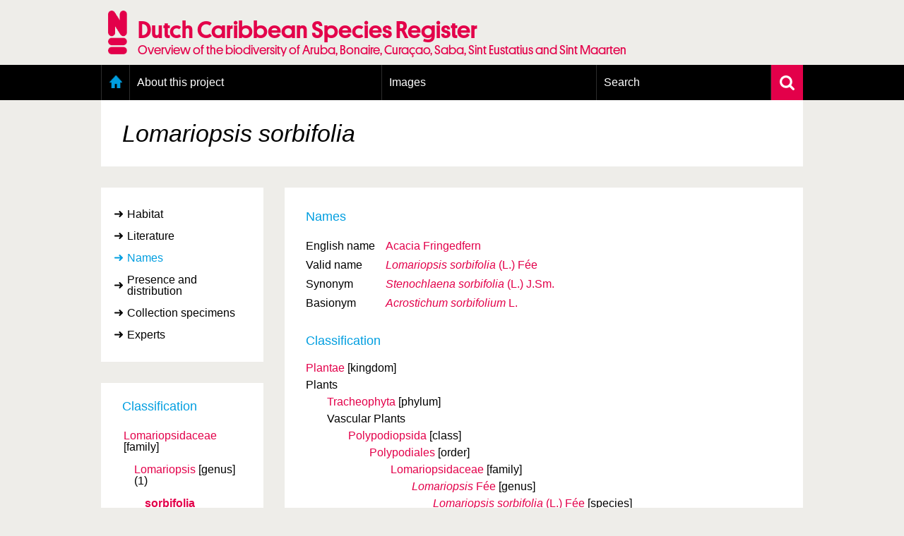

--- FILE ---
content_type: text/html; charset=UTF-8
request_url: https://www.dutchcaribbeanspecies.org/linnaeus_ng/app/views/species/nsr_taxon.php?id=178386
body_size: 5497
content:
<!DOCTYPE html>
<html lang="en" dir="ltr">
  <head>
    <meta charset="utf-8" />
<meta name="Generator" content="Drupal 11 (https://www.drupal.org)" />
<meta name="MobileOptimized" content="width" />
<meta name="HandheldFriendly" content="true" />
<meta name="viewport" content="width=device-width, initial-scale=1.0" />
<link rel="alternate" type="application/rss+xml" title="Laatste nieuws" href="/rss" />
<link rel="icon" href="/themes/custom/nsr/favicon.ico" type="image/vnd.microsoft.icon" />

    <title> | Dutch Caribbean Species Register</title>
    <link rel="stylesheet" media="all" href="/sites/default/files/css/css_NcQeggjl6e8wyr8j59zm4JIZ4BBIFqBemoMsZKyJHrE.css?delta=0&amp;language=en&amp;theme=nsr&amp;include=eJxLzi9K1U8pKi1IzNFLzEqs0MkrLtIvT00qSEzO1imuLC5JzdVPSixOBQA6Eg9Z" />
<link rel="stylesheet" media="all" href="/sites/default/files/css/css_YykG0PMXt2--FVLkxkMJQAjkSkVIiQoaZAt6Lvto3C4.css?delta=1&amp;language=en&amp;theme=nsr&amp;include=eJxLzi9K1U8pKi1IzNFLzEqs0MkrLtIvT00qSEzO1imuLC5JzdVPSixOBQA6Eg9Z" />

    <script type="application/json" data-drupal-selector="drupal-settings-json">{"path":{"baseUrl":"\/","pathPrefix":"","currentPath":"linnaeus_template","currentPathIsAdmin":false,"isFront":false,"currentLanguage":"en"},"pluralDelimiter":"\u0003","gtag":{"tagId":"","consentMode":false,"otherIds":[],"events":[],"additionalConfigInfo":[]},"suppressDeprecationErrors":true,"ajaxPageState":{"libraries":"eJxLz89Pz0mNL0lM108HEjrpqHy9xKzEClTBXJ284iL98tSkgsTkbJ3iyuKS1Fz9pMTiVABFNBy0","theme":"nsr","theme_token":null},"ajaxTrustedUrl":[],"gtm":{"tagId":null,"settings":{"data_layer":"dataLayer","include_classes":false,"allowlist_classes":"google\nnonGooglePixels\nnonGoogleScripts\nnonGoogleIframes","blocklist_classes":"customScripts\ncustomPixels","include_environment":false,"environment_id":"","environment_token":""},"tagIds":["GTM-N28P5V5"]},"user":{"uid":0,"permissionsHash":"8e2d0aef7e73fcc07db689d7b07a7bcec55fea53109fd0aa5b87acf77f64856f"}}</script>
<script src="/sites/default/files/js/js_0ZMCF9N2rrQjJzd1wl___0k5C7UGhnkcFt6_4RuxbKg.js?scope=header&amp;delta=0&amp;language=en&amp;theme=nsr&amp;include=eJxLz89Pz0mNL0lM108HEjrpqHy9xKzEClTBXJ284iL98tSkgsTkbAAGYRgZ"></script>
<script src="/modules/contrib/google_tag/js/gtag.js?t8dws9"></script>
<script src="/modules/contrib/google_tag/js/gtm.js?t8dws9"></script>

      <link rel="Shortcut Icon" href="../../../app/style/linnaeus_ng_integrated/favicon.ico" type="image/x-icon" />
    <link rel="stylesheet" type="text/css" media="screen" title="default" href="../../../app/style/linnaeus_ng_integrated/../css/soortenregister.css" />
    <link rel="stylesheet" type="text/css" media="screen" title="default" href="../../../app/style/linnaeus_ng_integrated/../css/linnaeus.css" />
    <link rel="stylesheet" type="text/css" media="screen" title="default" href="../../../app/style/css/ionicons.min.css" />
	<link rel="stylesheet" type="text/css" media="screen" title="default" href="../../../app/vendor/prettyPhoto/css/prettyPhoto.css" />
	<link rel="stylesheet" type="text/css" media="screen" title="default" href="../../../app/vendor/fancybox/jquery.fancybox.css" />
						<link rel="stylesheet" type="text/css" media="screen" href="../utilities/dynamic-css.php" />
					<link rel="stylesheet" type="text/css" media="screen" href="../../../app/style/linnaeus_ng_integrated/basics.css" />
					<link rel="stylesheet" type="text/css" media="screen" href="../../../app/style/linnaeus_ng_integrated/lookup.css" />
					<link rel="stylesheet" type="text/css" media="screen" href="../../../app/style/linnaeus_ng_integrated/species.css" />
				<script type="text/javascript" src="../../../app/vendor/raphael/raphael.min.js"></script>
    <script type="text/javascript" src="../../../app/vendor/bundle.js"></script>
	<script type="text/javascript" src="../../../app/javascript/main.js"></script>
	<script type="text/javascript" src="../../../app/javascript/inline_templates.js"></script>
	<script type="text/javascript" src="../../../app/javascript/soortenregister.js"></script>
	<script type="text/javascript" src="../../../app/javascript/project_specific/soortenregister.js"></script>

			<script type="text/javascript" src="../../../app/javascript/main.js"></script>
				<script type="text/javascript" src="../../../app/javascript/lookup.js"></script>
				<script type="text/javascript" src="../../../app/javascript/dialog/jquery.modaldialog.js"></script>
			

</head>
  <body>
        <a href="#main-content" class="visually-hidden focusable">
      Skip to main content
    </a>
    <noscript><iframe src="https://www.googletagmanager.com/ns.html?id=GTM-N28P5V5"
                  height="0" width="0" style="display:none;visibility:hidden"></iframe></noscript>

      <div class="dialog-off-canvas-main-canvas" data-off-canvas-main-canvas>
    <div class="layout-container">
  <header role="banner">
      <div class="region region-header">
    <div id="block-nsr-branding" class="logo-container">
  <a href="/" title="Home" rel="home">
    <div class="container">
      
            

              <img src="/themes/custom/nsr/logo.png" alt="Home" class="logo" />
        <div class="site-title">
          <h1>Dutch Caribbean Species Register</h1>
          <h2>Overview of the biodiversity of Aruba, Bonaire, Curaçao, Saba, Sint Eustatius and Sint Maarten</h2>
        </div>
          </div>
  </a>
</div>

  </div>

  </header>

    <div class="region region-primary-menu">
    <nav role="navigation" aria-labelledby="block-nsr-main-menu-menu"
   id="block-nsr-main-menu" class="main-menu">

          
  <h2 class="visually-hidden" id="block-nsr-main-menu-menu">Main menu</h2>
  

      <form class="search-form" name="inlineformsearch" action="/linnaeus_ng/app/views/search/nsr_search.php" method="get">
      <div class="search-container">
        <input id="name" class="search" name="search" type="text" placeholder="Search for a species/taxon"
               title="Zoek op naam" value="" autocomplete="off">
        <a href="javascript:void(0)" class="close-suggestion-list close-suggestion-list-js">
          <img src="/themes/custom/nsr/images/cross.svg" alt="Close">
        </a>
      </div>
      <div id="name_suggestion" class="suggestion-list"></div>
    </form>

    <div class="menu-container">
      <div class="menu-holder">
        <a href="javascript:void(0)" class="menu-toggle">
          <img src="/themes/custom/nsr/images/menu-toggle.png" alt="Menu toggle">
          <span class="mobile-title">Dutch Caribbean Species Register</span>
        </a>
          <ul data-block="primary_menu" class="menu">
          <li class="home">
        <a href="/" data-drupal-link-system-path="&lt;front&gt;">Home</a>
              </li>
          <li>
        <a href="/content/about-project" data-drupal-link-system-path="node/1295">About this project</a>
                  <a class="toggle-submenu toggle-submenu-js" href="javascript:void(0)">
            <i class="plus"></i>
            <i class="min"></i>
          </a>

          <ol>
                          <li>
                <a href="/content/geography-dutch-caribbean" data-drupal-link-system-path="node/1298">Geography of the Dutch Caribbean</a>
              </li>
                          <li>
                <a href="/content/presence-and-distribution-information" data-drupal-link-system-path="node/1350">Presence and distribution information</a>
              </li>
                          <li>
                <a href="/content/citation" data-drupal-link-system-path="node/1300">Citation</a>
              </li>
                          <li>
                <a href="/content/getting-involved" data-drupal-link-system-path="node/1303">Getting involved</a>
              </li>
                          <li>
                <a href="/content/access-data" data-drupal-link-system-path="node/1393">Access to the data</a>
              </li>
                      </ol>
              </li>
          <li>
        <a href="/linnaeus_ng/app/views/search/nsr_search_pictures.php">Images</a>
                  <a class="toggle-submenu toggle-submenu-js" href="javascript:void(0)">
            <i class="plus"></i>
            <i class="min"></i>
          </a>

          <ol>
                          <li>
                <a href="https://images.dutchcaribbeanspecies.org/content/conditions-and-agreements-naturalis">Conditions and agreements</a>
              </li>
                          <li>
                <a href="https://images.dutchcaribbeanspecies.org/content/licenses-dutch-caribbean-species-register">Publishing Licenses</a>
              </li>
                          <li>
                <a href="https://www.dutchcaribbeanspecies.org/content/terms-use-photos">Terms of use for photos</a>
              </li>
                      </ol>
              </li>
          <li>
        <a href="/linnaeus_ng/app/views/search/nsr_search_extended.php">Search</a>
                  <a class="toggle-submenu toggle-submenu-js" href="javascript:void(0)">
            <i class="plus"></i>
            <i class="min"></i>
          </a>

          <ol>
                          <li>
                <a href="/linnaeus_ng/app/views/search/nsr_search_extended.php">Extensive search</a>
              </li>
                          <li>
                <a href="/linnaeus_ng/app/views/search/nsr_search_pictures.php">Photo search</a>
              </li>
                          <li>
                <a href="/linnaeus_ng/app/views/species/tree.php">Taxonomic tree</a>
              </li>
                      </ol>
              </li>
      </ul>

        <a href="javascript:void(0)" class="search-toggle search-toggle-js">
          <img src="/themes/custom/nsr/images/search.svg" alt="Search">
        </a>
      </div>
    </div>
  </nav>

  </div>

  

  

    <div class="region region-highlighted">
    <div data-drupal-messages-fallback class="hidden"></div>

  </div>


  

    <div class="region region-content">
    	<div class="whiteBox no-header-image">
		<h1 class="main-display-name"> <span><span class="italics">Lomariopsis sorbifolia</span></span></h1>
	</div>
<div id="dialogRidge">
	<!-- <div class="whiteBox responsive-title species-title">
		<h1 class="main-display-name mobile"> <span><span class="italics">Lomariopsis sorbifolia</span></span></h1>
	</div> -->
		<div id="left">
		<!-- <div class="treeSimpleSearch">
  <form id="inlineformsearch" name="inlineformsearch" action="../search/nsr_search.php" method="get">
		<input id="name" name="search" type="text" placeholder="Snel zoeken..." name="search" class="searchString" title="Search by name" value=""  autocomplete="off" />
		<div id="name_suggestion" class="suggestList"></div>
	</form>
	<a href="../search/nsr_search_extended.php" class="moreSearchOptions">
		<img src="../../../app/style/img/arrow-right.svg" alt="">
		More search options	</a>
</div> -->

<div class="inline-templates" id="lineTpl">
<!--
	<li id="item-%IDX%" ident="%IDENT%" onclick="window.open('../species/nsr_taxon.php?id=%IDENT%','_self');" onmouseover="activesuggestion=-1">
    <div class="common">%COMMON_NAME%</div>
    <div class="scientific">%SCIENTIFIC_NAME%</div>
	</li>
-->
</div>


<script>
$(document).ready(function()
{
	bindKeys();
});
</script>		

		<div id="facets">

			<div id="categories">
				<ul>
	                					<li id="ctb-150" tabname="TAB_HABITAT">
	                                        <a href="../species/nsr_taxon.php?id=178386&cat=150">Habitat</a>
                    					</li>
										<li id="ctb--5" tabname="CTAB_LITERATURE">
	                                        <a href="../species/nsr_taxon.php?id=178386&cat=CTAB_LITERATURE">Literature</a>
                    					</li>
										<li id="ctb--1" tabname="CTAB_NAMES">
	                    							<a href="#" class="active">Names</a>
	                    					</li>
										<li id="ctb-163" tabname="TAB_PRESENCE">
	                                        <a href="../species/nsr_taxon.php?id=178386&cat=163">Presence and distribution</a>
                    					</li>
										<li id="ctb-165" tabname="TAB_COLLECTIE-EXEMPLAREN">
	                                        <a href="../species/nsr_taxon.php?id=178386&cat=165">Collection specimens</a>
                    					</li>
										<li id="ctb--10" tabname="CTAB_EXPERTS">
	                                        <a href="../species/nsr_taxon.php?id=178386&cat=CTAB_EXPERTS">Experts</a>
                    					</li>
									</ul>
			</div>

		</div>


		<!-- div id="toolboxContainer">
	<h2>Toolbox</h2>
</div -->
		<div class="treebranchContainer desktop">
            <h2>Classification</h2>
			<table id="name-tree">
						
			
							
                
                                
								<tr>
					<td class="buffer-0">
										<div class="classContainer">
						<span class="classification-name smaller">
						<a href="nsr_taxon.php?id=178384">
															Lomariopsidaceae
																					</a>
						</span>

						<span class="classification-rank">[family]</span>

											</div>
				</td></tr>
											
                
                                
								<tr>
					<td class="buffer-3">
										<!-- &nbsp;&nbsp;&nbsp; -->
					<span class="classification-connector"></span>
										<div class="classContainer">
						<span class="classification-name smaller">
						<a href="nsr_taxon.php?id=178385">
															Lomariopsis
																					</a>
						</span>

						<span class="classification-rank">[genus]</span>

												
                                                       
                                                                    <span class="classification-count">
                                                                            (1)
                                                                        </span>
                                        
                                                    
											</div>
				</td></tr>
											
                
                                
								<tr>
					<td class="buffer-6">
										<!-- &nbsp;&nbsp;&nbsp;&nbsp;&nbsp;&nbsp; -->
					<span class="classification-connector"></span>
										<div class="classContainer">
						<span class="classification-name current">
						<a href="nsr_taxon.php?id=178386">
																                                										sorbifolia
                                    																													</a>
						</span>

						<span class="classification-rank">[species]</span>

											</div>
				</td></tr>
							
						
			</table>
		</div>

		<div class="sideBarLogos desktop">
					</div>
	</div>

	<div class="sideBarLogos responsive">
			</div>
	<div class="treebranchContainer responsive">
            <h2>Classification</h2>
			<table id="name-tree">
						
			
							
                
                                
								<tr>
					<td class="buffer-0">
										<div class="classContainer">
						<span class="classification-name smaller">
						<a href="nsr_taxon.php?id=178384">
															Lomariopsidaceae
																					</a>
						</span>

						<span class="classification-rank">[family]</span>
											</div>
				</td></tr>
											
                
                                
								<tr>
					<td class="buffer-3">
										<!-- &nbsp;&nbsp;&nbsp; -->
					<span class="classification-connector"></span>
										<div class="classContainer">
						<span class="classification-name smaller">
						<a href="nsr_taxon.php?id=178385">
															Lomariopsis
																					</a>
						</span>

						<span class="classification-rank">[genus]</span>
												
                        
                                                            <span class="classification-count">
                                                                    (1)
                                                                </span>
                                
                        
											</div>
				</td></tr>
											
                
                                
								<tr>
					<td class="buffer-6">
										<!-- &nbsp;&nbsp;&nbsp;&nbsp;&nbsp;&nbsp; -->
					<span class="classification-connector"></span>
										<div class="classContainer">
						<span class="classification-name current">
						<a href="nsr_taxon.php?id=178386">
																                                										sorbifolia
                                    																													</a>
						</span>

						<span class="classification-rank">[species]</span>
											</div>
				</td></tr>
							
						
			</table>
		</div>  
	<div id="content" class="taxon-detail">
		<!-- <div class="whiteBox desktop-title species-title">
			<h1> <span><span class="italics">Lomariopsis sorbifolia</span></span></h1>
		</div> -->
		<div class="whiteBox">
					
			<h2 id="name-header">Names</h2>

<table id="names-table">

	                	    <tr>
            <td>

                            English name
            
            </td>
            <td>
    
            	            <a href="name.php?id=98189">Acacia Fringedfern</a>
			            
            
			</td>
		</tr>        
	                	    <tr>
            <td>

                            Valid name
            
            </td>
            <td>
    
                        						<a href="name.php?id=98188"><span class="italics">Lomariopsis sorbifolia</span> (L.) Fée</a>
                                        
            
			</td>
		</tr>        
	                	    <tr>
            <td>

                            Synonym
            
            </td>
            <td>
    
                                                <a href="name.php?id=98191"><i>Stenochlaena sorbifolia </i> (L.) J.Sm.</a>
                                        
            
			</td>
		</tr>        
	                	    <tr>
            <td>

                            Basionym
            
            </td>
            <td>
    
                                                <a href="name.php?id=98190"><i>Acrostichum sorbifolium </i> L.</a>
                                        
            
			</td>
		</tr>        
	    
		</tr>

</table>

<p>
    <h2>Classification</h2>

    <ul class="taxonoverzicht">

        <li class="root">

                                            <span><a href="nsr_taxon.php?id=116299">Plantae</a>&nbsp;<span class="classification-rank">[kingdom]</span></span>
                        <span class="classification-accepted-name">Plants</span>            <ul class="taxonoverzicht">
                <li>
                                    <span><a href="nsr_taxon.php?id=176966">Tracheophyta</a>&nbsp;<span class="classification-rank">[phylum]</span></span>
                        <span class="classification-accepted-name">Vascular Plants</span>            <ul class="taxonoverzicht">
                <li>
                                    <span><a href="nsr_taxon.php?id=178329">Polypodiopsida</a>&nbsp;<span class="classification-rank">[class]</span></span>
                        <ul class="taxonoverzicht">
                <li>
                                    <span><a href="nsr_taxon.php?id=178330">Polypodiales</a>&nbsp;<span class="classification-rank">[order]</span></span>
                        <ul class="taxonoverzicht">
                <li>
                                    <span><a href="nsr_taxon.php?id=178384">Lomariopsidaceae</a>&nbsp;<span class="classification-rank">[family]</span></span>
                        <ul class="taxonoverzicht">
                <li>
                                    <span><a href="nsr_taxon.php?id=178385"><span class="italics">Lomariopsis</span> Fée</a>&nbsp;<span class="classification-rank">[genus]</span></span>
                        <ul class="taxonoverzicht">
                <li>
                                    <span><a href="nsr_taxon.php?id=178386"><span class="italics">Lomariopsis sorbifolia</span> (L.) Fée</a>&nbsp;<span class="classification-rank">[species]</span></span>
                        <ul class="taxonoverzicht">
                <li>
                
                                	        </li></ul>
                        	        </li></ul>
                        	        </li></ul>
                        	        </li></ul>
                        	        </li></ul>
                        	        </li></ul>
                        	        </li></ul>
                
        </li>				
    </ul>
</p>


<script type="text/JavaScript">
$(document).ready(function()
{

		$('#name-header').on( 'click' , function(event) { 
	
		if ($('#nsr-id-row').html()==undefined)
		{
			if (event.altKey!==true) return;
			$('#names-table tr:last').after('<tr id="nsr-id-row"><td>NSR ID</td><td>0ZDO4JYL271Q</td></tr>');
		}
		else
		{
			$('#nsr-id-row').toggle();
		}
	});
	
} );
</script>

		
				</div>
	</div>
</div>


<script type="text/JavaScript">
$(document).ready(function() {
	$('h2.sideMenuTitle').html($('#left #categories .active').html());
	$( 'title' ).html($('.main-display-name').text() + ' ' + $( 'title' ).html());
	
	if(jQuery().prettyPhoto) {
	 	$("a[rel^='prettyPhoto']").prettyPhoto( { 
	 		opacity: 0.70, 
			animation_speed:50,
			show_title: false,
	 		overlay_gallery: false,
	 		social_tools: false,
			changepicturecallback:function() { prettyPhotoCycle(); }
	 	} );
	}
	
	$('img[class=intern]').each(function() { $(this).remove(); } )

		
} );
</script>

  </div>


      <footer role="contentinfo">
        <div class="region region-footer">
    <div id="block-nsr-footer">
  
    
      <div class="footer-container">
  <div class="footer">
    <div class="row">
      <div class="col-md-12">
        <a class="toggle-footer-links">Partner organisations and related websites</a>
        <a class="toggle-footer-links toggle-footer-links--partners">An initiative of</a>
      </div>
    </div>

    <div class="row">
      <div class="col-md-12 cooperation">
        <div class="footer-link-container">
                      <ul class="footer-link">
                              <li>
                  <a target="_blank" rel="external noopener" href="http://www.cnsi.nl/">Caribbean Netherlands Science Institute</a>
                </li>
                              <li>
                  <a target="_blank" rel="external noopener" href="http://www.dcbd.nl/">Dutch Caribbean Biodiversity Database</a>
                </li>
                              <li>
                  <a target="_blank" rel="external noopener" href="http://www.dcnanature.org/">Dutch Caribbean Nature Alliance</a>
                </li>
                              <li>
                  <a target="_blank" rel="external noopener" href="https://acf.aw/">Aruba Conservation Foundation</a>
                </li>
                              <li>
                  <a target="_blank" rel="external noopener" href="http://www.carmabi.org/">CARMABI, Curaçao</a>
                </li>
                              <li>
                  <a target="_blank" rel="external noopener" href="http://www.sabapark.org/">Saba Conservation Foundation</a>
                </li>
                              <li>
                  <a target="_blank" rel="external noopener" href="http://www.statiapark.org/">St. Eustatius National Parks</a>
                </li>
                              <li>
                  <a target="_blank" rel="external noopener" href="http://www.anemoon.org/">Stichting ANEMOON</a>
                </li>
                              <li>
                  <a target="_blank" rel="external noopener" href="http://stinapabonaire.org/">STINAPA Bonarie National Parks Foundation</a>
                </li>
                              <li>
                  <a target="_blank" rel="external noopener" href="http://www.naturefoundationsxm.org/">Sint Maarten Nature Foundation</a>
                </li>
                          </ul>
                      <ul class="footer-link">
                          </ul>
                      <ul class="footer-link">
                          </ul>
          
          <div class="logos">
            <a href="https://www.naturalis.nl" target="_blank" rel="external noopener">
              <img src="/modules/custom/nsr_footer/images/naturalis-logo-white.svg" class="naturalis-logo" alt="Naturalis.nl">
            </a>
          </div>
        </div>
      </div>
    </div>

    <div class="row">

      <div class="col-md-4 colophon-links">
        <div class="colophon-container">
          <div class="colophon">
            <a href="/content/colofon" class="blue">Colofon &amp; Disclaimer</a>
          </div>
        </div>
      </div>

      <div class="col-md-8 up-link">
        <a href="#block-nsr-branding" class="blue up">Up</a>
      </div>
    </div>

    <div class="row">
      <span class="copyright">&copy; Naturalis 2018 - 2026</span>
    </div>
  </div>
</div>

  </div>

  </div>

    </footer>
  </div>

  </div>

    
    <script src="/core/assets/vendor/jquery/jquery.min.js?v=4.0.0-rc.1"></script>
<script src="/sites/default/files/js/js_UQdOI86vUtFD-MgmjnpG1mLz5xAKyJ54BAqyDgIdPF8.js?scope=footer&amp;delta=1&amp;language=en&amp;theme=nsr&amp;include=eJxLz89Pz0mNL0lM108HEjrpqHy9xKzEClTBXJ284iL98tSkgsTkbAAGYRgZ"></script>

  </body>
</html>
